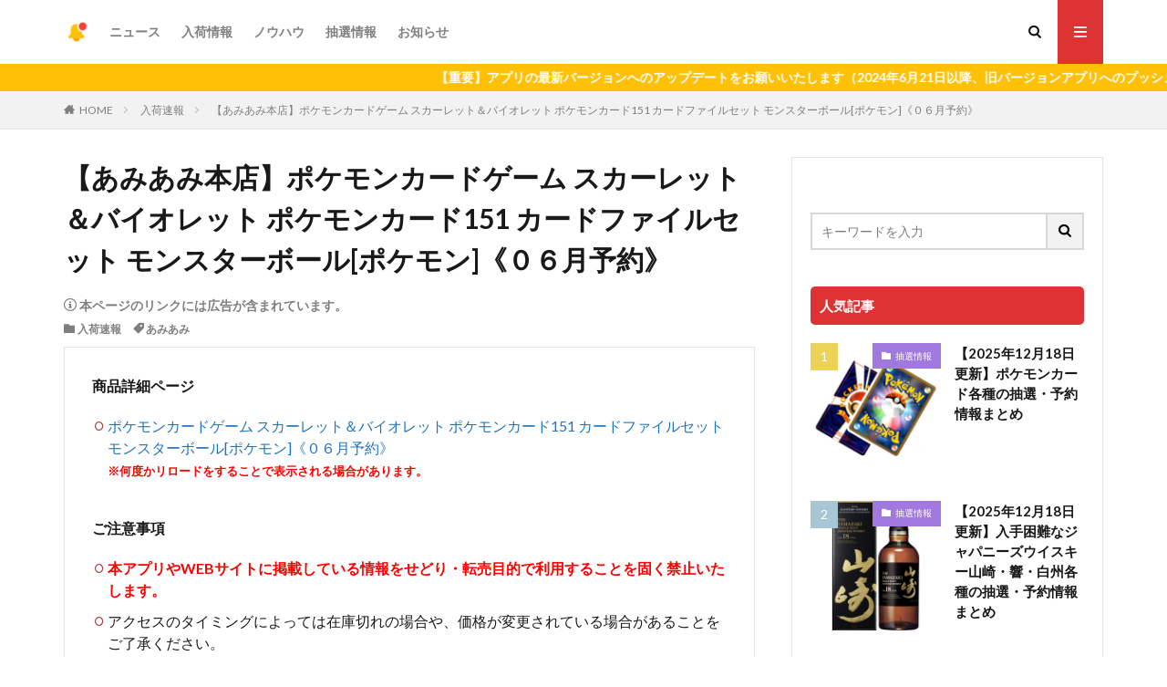

--- FILE ---
content_type: text/html; charset=utf-8
request_url: https://www.google.com/recaptcha/api2/anchor?ar=1&k=6LeIWN0iAAAAAMfQggJsD8pqScBpXNHQZXMuAF3M&co=aHR0cHM6Ly9ueXVrYS1ub3cuY29tOjQ0Mw..&hl=ja&v=7gg7H51Q-naNfhmCP3_R47ho&size=invisible&anchor-ms=20000&execute-ms=30000&cb=bo4dhiismar2
body_size: 48501
content:
<!DOCTYPE HTML><html dir="ltr" lang="ja"><head><meta http-equiv="Content-Type" content="text/html; charset=UTF-8">
<meta http-equiv="X-UA-Compatible" content="IE=edge">
<title>reCAPTCHA</title>
<style type="text/css">
/* cyrillic-ext */
@font-face {
  font-family: 'Roboto';
  font-style: normal;
  font-weight: 400;
  font-stretch: 100%;
  src: url(//fonts.gstatic.com/s/roboto/v48/KFO7CnqEu92Fr1ME7kSn66aGLdTylUAMa3GUBHMdazTgWw.woff2) format('woff2');
  unicode-range: U+0460-052F, U+1C80-1C8A, U+20B4, U+2DE0-2DFF, U+A640-A69F, U+FE2E-FE2F;
}
/* cyrillic */
@font-face {
  font-family: 'Roboto';
  font-style: normal;
  font-weight: 400;
  font-stretch: 100%;
  src: url(//fonts.gstatic.com/s/roboto/v48/KFO7CnqEu92Fr1ME7kSn66aGLdTylUAMa3iUBHMdazTgWw.woff2) format('woff2');
  unicode-range: U+0301, U+0400-045F, U+0490-0491, U+04B0-04B1, U+2116;
}
/* greek-ext */
@font-face {
  font-family: 'Roboto';
  font-style: normal;
  font-weight: 400;
  font-stretch: 100%;
  src: url(//fonts.gstatic.com/s/roboto/v48/KFO7CnqEu92Fr1ME7kSn66aGLdTylUAMa3CUBHMdazTgWw.woff2) format('woff2');
  unicode-range: U+1F00-1FFF;
}
/* greek */
@font-face {
  font-family: 'Roboto';
  font-style: normal;
  font-weight: 400;
  font-stretch: 100%;
  src: url(//fonts.gstatic.com/s/roboto/v48/KFO7CnqEu92Fr1ME7kSn66aGLdTylUAMa3-UBHMdazTgWw.woff2) format('woff2');
  unicode-range: U+0370-0377, U+037A-037F, U+0384-038A, U+038C, U+038E-03A1, U+03A3-03FF;
}
/* math */
@font-face {
  font-family: 'Roboto';
  font-style: normal;
  font-weight: 400;
  font-stretch: 100%;
  src: url(//fonts.gstatic.com/s/roboto/v48/KFO7CnqEu92Fr1ME7kSn66aGLdTylUAMawCUBHMdazTgWw.woff2) format('woff2');
  unicode-range: U+0302-0303, U+0305, U+0307-0308, U+0310, U+0312, U+0315, U+031A, U+0326-0327, U+032C, U+032F-0330, U+0332-0333, U+0338, U+033A, U+0346, U+034D, U+0391-03A1, U+03A3-03A9, U+03B1-03C9, U+03D1, U+03D5-03D6, U+03F0-03F1, U+03F4-03F5, U+2016-2017, U+2034-2038, U+203C, U+2040, U+2043, U+2047, U+2050, U+2057, U+205F, U+2070-2071, U+2074-208E, U+2090-209C, U+20D0-20DC, U+20E1, U+20E5-20EF, U+2100-2112, U+2114-2115, U+2117-2121, U+2123-214F, U+2190, U+2192, U+2194-21AE, U+21B0-21E5, U+21F1-21F2, U+21F4-2211, U+2213-2214, U+2216-22FF, U+2308-230B, U+2310, U+2319, U+231C-2321, U+2336-237A, U+237C, U+2395, U+239B-23B7, U+23D0, U+23DC-23E1, U+2474-2475, U+25AF, U+25B3, U+25B7, U+25BD, U+25C1, U+25CA, U+25CC, U+25FB, U+266D-266F, U+27C0-27FF, U+2900-2AFF, U+2B0E-2B11, U+2B30-2B4C, U+2BFE, U+3030, U+FF5B, U+FF5D, U+1D400-1D7FF, U+1EE00-1EEFF;
}
/* symbols */
@font-face {
  font-family: 'Roboto';
  font-style: normal;
  font-weight: 400;
  font-stretch: 100%;
  src: url(//fonts.gstatic.com/s/roboto/v48/KFO7CnqEu92Fr1ME7kSn66aGLdTylUAMaxKUBHMdazTgWw.woff2) format('woff2');
  unicode-range: U+0001-000C, U+000E-001F, U+007F-009F, U+20DD-20E0, U+20E2-20E4, U+2150-218F, U+2190, U+2192, U+2194-2199, U+21AF, U+21E6-21F0, U+21F3, U+2218-2219, U+2299, U+22C4-22C6, U+2300-243F, U+2440-244A, U+2460-24FF, U+25A0-27BF, U+2800-28FF, U+2921-2922, U+2981, U+29BF, U+29EB, U+2B00-2BFF, U+4DC0-4DFF, U+FFF9-FFFB, U+10140-1018E, U+10190-1019C, U+101A0, U+101D0-101FD, U+102E0-102FB, U+10E60-10E7E, U+1D2C0-1D2D3, U+1D2E0-1D37F, U+1F000-1F0FF, U+1F100-1F1AD, U+1F1E6-1F1FF, U+1F30D-1F30F, U+1F315, U+1F31C, U+1F31E, U+1F320-1F32C, U+1F336, U+1F378, U+1F37D, U+1F382, U+1F393-1F39F, U+1F3A7-1F3A8, U+1F3AC-1F3AF, U+1F3C2, U+1F3C4-1F3C6, U+1F3CA-1F3CE, U+1F3D4-1F3E0, U+1F3ED, U+1F3F1-1F3F3, U+1F3F5-1F3F7, U+1F408, U+1F415, U+1F41F, U+1F426, U+1F43F, U+1F441-1F442, U+1F444, U+1F446-1F449, U+1F44C-1F44E, U+1F453, U+1F46A, U+1F47D, U+1F4A3, U+1F4B0, U+1F4B3, U+1F4B9, U+1F4BB, U+1F4BF, U+1F4C8-1F4CB, U+1F4D6, U+1F4DA, U+1F4DF, U+1F4E3-1F4E6, U+1F4EA-1F4ED, U+1F4F7, U+1F4F9-1F4FB, U+1F4FD-1F4FE, U+1F503, U+1F507-1F50B, U+1F50D, U+1F512-1F513, U+1F53E-1F54A, U+1F54F-1F5FA, U+1F610, U+1F650-1F67F, U+1F687, U+1F68D, U+1F691, U+1F694, U+1F698, U+1F6AD, U+1F6B2, U+1F6B9-1F6BA, U+1F6BC, U+1F6C6-1F6CF, U+1F6D3-1F6D7, U+1F6E0-1F6EA, U+1F6F0-1F6F3, U+1F6F7-1F6FC, U+1F700-1F7FF, U+1F800-1F80B, U+1F810-1F847, U+1F850-1F859, U+1F860-1F887, U+1F890-1F8AD, U+1F8B0-1F8BB, U+1F8C0-1F8C1, U+1F900-1F90B, U+1F93B, U+1F946, U+1F984, U+1F996, U+1F9E9, U+1FA00-1FA6F, U+1FA70-1FA7C, U+1FA80-1FA89, U+1FA8F-1FAC6, U+1FACE-1FADC, U+1FADF-1FAE9, U+1FAF0-1FAF8, U+1FB00-1FBFF;
}
/* vietnamese */
@font-face {
  font-family: 'Roboto';
  font-style: normal;
  font-weight: 400;
  font-stretch: 100%;
  src: url(//fonts.gstatic.com/s/roboto/v48/KFO7CnqEu92Fr1ME7kSn66aGLdTylUAMa3OUBHMdazTgWw.woff2) format('woff2');
  unicode-range: U+0102-0103, U+0110-0111, U+0128-0129, U+0168-0169, U+01A0-01A1, U+01AF-01B0, U+0300-0301, U+0303-0304, U+0308-0309, U+0323, U+0329, U+1EA0-1EF9, U+20AB;
}
/* latin-ext */
@font-face {
  font-family: 'Roboto';
  font-style: normal;
  font-weight: 400;
  font-stretch: 100%;
  src: url(//fonts.gstatic.com/s/roboto/v48/KFO7CnqEu92Fr1ME7kSn66aGLdTylUAMa3KUBHMdazTgWw.woff2) format('woff2');
  unicode-range: U+0100-02BA, U+02BD-02C5, U+02C7-02CC, U+02CE-02D7, U+02DD-02FF, U+0304, U+0308, U+0329, U+1D00-1DBF, U+1E00-1E9F, U+1EF2-1EFF, U+2020, U+20A0-20AB, U+20AD-20C0, U+2113, U+2C60-2C7F, U+A720-A7FF;
}
/* latin */
@font-face {
  font-family: 'Roboto';
  font-style: normal;
  font-weight: 400;
  font-stretch: 100%;
  src: url(//fonts.gstatic.com/s/roboto/v48/KFO7CnqEu92Fr1ME7kSn66aGLdTylUAMa3yUBHMdazQ.woff2) format('woff2');
  unicode-range: U+0000-00FF, U+0131, U+0152-0153, U+02BB-02BC, U+02C6, U+02DA, U+02DC, U+0304, U+0308, U+0329, U+2000-206F, U+20AC, U+2122, U+2191, U+2193, U+2212, U+2215, U+FEFF, U+FFFD;
}
/* cyrillic-ext */
@font-face {
  font-family: 'Roboto';
  font-style: normal;
  font-weight: 500;
  font-stretch: 100%;
  src: url(//fonts.gstatic.com/s/roboto/v48/KFO7CnqEu92Fr1ME7kSn66aGLdTylUAMa3GUBHMdazTgWw.woff2) format('woff2');
  unicode-range: U+0460-052F, U+1C80-1C8A, U+20B4, U+2DE0-2DFF, U+A640-A69F, U+FE2E-FE2F;
}
/* cyrillic */
@font-face {
  font-family: 'Roboto';
  font-style: normal;
  font-weight: 500;
  font-stretch: 100%;
  src: url(//fonts.gstatic.com/s/roboto/v48/KFO7CnqEu92Fr1ME7kSn66aGLdTylUAMa3iUBHMdazTgWw.woff2) format('woff2');
  unicode-range: U+0301, U+0400-045F, U+0490-0491, U+04B0-04B1, U+2116;
}
/* greek-ext */
@font-face {
  font-family: 'Roboto';
  font-style: normal;
  font-weight: 500;
  font-stretch: 100%;
  src: url(//fonts.gstatic.com/s/roboto/v48/KFO7CnqEu92Fr1ME7kSn66aGLdTylUAMa3CUBHMdazTgWw.woff2) format('woff2');
  unicode-range: U+1F00-1FFF;
}
/* greek */
@font-face {
  font-family: 'Roboto';
  font-style: normal;
  font-weight: 500;
  font-stretch: 100%;
  src: url(//fonts.gstatic.com/s/roboto/v48/KFO7CnqEu92Fr1ME7kSn66aGLdTylUAMa3-UBHMdazTgWw.woff2) format('woff2');
  unicode-range: U+0370-0377, U+037A-037F, U+0384-038A, U+038C, U+038E-03A1, U+03A3-03FF;
}
/* math */
@font-face {
  font-family: 'Roboto';
  font-style: normal;
  font-weight: 500;
  font-stretch: 100%;
  src: url(//fonts.gstatic.com/s/roboto/v48/KFO7CnqEu92Fr1ME7kSn66aGLdTylUAMawCUBHMdazTgWw.woff2) format('woff2');
  unicode-range: U+0302-0303, U+0305, U+0307-0308, U+0310, U+0312, U+0315, U+031A, U+0326-0327, U+032C, U+032F-0330, U+0332-0333, U+0338, U+033A, U+0346, U+034D, U+0391-03A1, U+03A3-03A9, U+03B1-03C9, U+03D1, U+03D5-03D6, U+03F0-03F1, U+03F4-03F5, U+2016-2017, U+2034-2038, U+203C, U+2040, U+2043, U+2047, U+2050, U+2057, U+205F, U+2070-2071, U+2074-208E, U+2090-209C, U+20D0-20DC, U+20E1, U+20E5-20EF, U+2100-2112, U+2114-2115, U+2117-2121, U+2123-214F, U+2190, U+2192, U+2194-21AE, U+21B0-21E5, U+21F1-21F2, U+21F4-2211, U+2213-2214, U+2216-22FF, U+2308-230B, U+2310, U+2319, U+231C-2321, U+2336-237A, U+237C, U+2395, U+239B-23B7, U+23D0, U+23DC-23E1, U+2474-2475, U+25AF, U+25B3, U+25B7, U+25BD, U+25C1, U+25CA, U+25CC, U+25FB, U+266D-266F, U+27C0-27FF, U+2900-2AFF, U+2B0E-2B11, U+2B30-2B4C, U+2BFE, U+3030, U+FF5B, U+FF5D, U+1D400-1D7FF, U+1EE00-1EEFF;
}
/* symbols */
@font-face {
  font-family: 'Roboto';
  font-style: normal;
  font-weight: 500;
  font-stretch: 100%;
  src: url(//fonts.gstatic.com/s/roboto/v48/KFO7CnqEu92Fr1ME7kSn66aGLdTylUAMaxKUBHMdazTgWw.woff2) format('woff2');
  unicode-range: U+0001-000C, U+000E-001F, U+007F-009F, U+20DD-20E0, U+20E2-20E4, U+2150-218F, U+2190, U+2192, U+2194-2199, U+21AF, U+21E6-21F0, U+21F3, U+2218-2219, U+2299, U+22C4-22C6, U+2300-243F, U+2440-244A, U+2460-24FF, U+25A0-27BF, U+2800-28FF, U+2921-2922, U+2981, U+29BF, U+29EB, U+2B00-2BFF, U+4DC0-4DFF, U+FFF9-FFFB, U+10140-1018E, U+10190-1019C, U+101A0, U+101D0-101FD, U+102E0-102FB, U+10E60-10E7E, U+1D2C0-1D2D3, U+1D2E0-1D37F, U+1F000-1F0FF, U+1F100-1F1AD, U+1F1E6-1F1FF, U+1F30D-1F30F, U+1F315, U+1F31C, U+1F31E, U+1F320-1F32C, U+1F336, U+1F378, U+1F37D, U+1F382, U+1F393-1F39F, U+1F3A7-1F3A8, U+1F3AC-1F3AF, U+1F3C2, U+1F3C4-1F3C6, U+1F3CA-1F3CE, U+1F3D4-1F3E0, U+1F3ED, U+1F3F1-1F3F3, U+1F3F5-1F3F7, U+1F408, U+1F415, U+1F41F, U+1F426, U+1F43F, U+1F441-1F442, U+1F444, U+1F446-1F449, U+1F44C-1F44E, U+1F453, U+1F46A, U+1F47D, U+1F4A3, U+1F4B0, U+1F4B3, U+1F4B9, U+1F4BB, U+1F4BF, U+1F4C8-1F4CB, U+1F4D6, U+1F4DA, U+1F4DF, U+1F4E3-1F4E6, U+1F4EA-1F4ED, U+1F4F7, U+1F4F9-1F4FB, U+1F4FD-1F4FE, U+1F503, U+1F507-1F50B, U+1F50D, U+1F512-1F513, U+1F53E-1F54A, U+1F54F-1F5FA, U+1F610, U+1F650-1F67F, U+1F687, U+1F68D, U+1F691, U+1F694, U+1F698, U+1F6AD, U+1F6B2, U+1F6B9-1F6BA, U+1F6BC, U+1F6C6-1F6CF, U+1F6D3-1F6D7, U+1F6E0-1F6EA, U+1F6F0-1F6F3, U+1F6F7-1F6FC, U+1F700-1F7FF, U+1F800-1F80B, U+1F810-1F847, U+1F850-1F859, U+1F860-1F887, U+1F890-1F8AD, U+1F8B0-1F8BB, U+1F8C0-1F8C1, U+1F900-1F90B, U+1F93B, U+1F946, U+1F984, U+1F996, U+1F9E9, U+1FA00-1FA6F, U+1FA70-1FA7C, U+1FA80-1FA89, U+1FA8F-1FAC6, U+1FACE-1FADC, U+1FADF-1FAE9, U+1FAF0-1FAF8, U+1FB00-1FBFF;
}
/* vietnamese */
@font-face {
  font-family: 'Roboto';
  font-style: normal;
  font-weight: 500;
  font-stretch: 100%;
  src: url(//fonts.gstatic.com/s/roboto/v48/KFO7CnqEu92Fr1ME7kSn66aGLdTylUAMa3OUBHMdazTgWw.woff2) format('woff2');
  unicode-range: U+0102-0103, U+0110-0111, U+0128-0129, U+0168-0169, U+01A0-01A1, U+01AF-01B0, U+0300-0301, U+0303-0304, U+0308-0309, U+0323, U+0329, U+1EA0-1EF9, U+20AB;
}
/* latin-ext */
@font-face {
  font-family: 'Roboto';
  font-style: normal;
  font-weight: 500;
  font-stretch: 100%;
  src: url(//fonts.gstatic.com/s/roboto/v48/KFO7CnqEu92Fr1ME7kSn66aGLdTylUAMa3KUBHMdazTgWw.woff2) format('woff2');
  unicode-range: U+0100-02BA, U+02BD-02C5, U+02C7-02CC, U+02CE-02D7, U+02DD-02FF, U+0304, U+0308, U+0329, U+1D00-1DBF, U+1E00-1E9F, U+1EF2-1EFF, U+2020, U+20A0-20AB, U+20AD-20C0, U+2113, U+2C60-2C7F, U+A720-A7FF;
}
/* latin */
@font-face {
  font-family: 'Roboto';
  font-style: normal;
  font-weight: 500;
  font-stretch: 100%;
  src: url(//fonts.gstatic.com/s/roboto/v48/KFO7CnqEu92Fr1ME7kSn66aGLdTylUAMa3yUBHMdazQ.woff2) format('woff2');
  unicode-range: U+0000-00FF, U+0131, U+0152-0153, U+02BB-02BC, U+02C6, U+02DA, U+02DC, U+0304, U+0308, U+0329, U+2000-206F, U+20AC, U+2122, U+2191, U+2193, U+2212, U+2215, U+FEFF, U+FFFD;
}
/* cyrillic-ext */
@font-face {
  font-family: 'Roboto';
  font-style: normal;
  font-weight: 900;
  font-stretch: 100%;
  src: url(//fonts.gstatic.com/s/roboto/v48/KFO7CnqEu92Fr1ME7kSn66aGLdTylUAMa3GUBHMdazTgWw.woff2) format('woff2');
  unicode-range: U+0460-052F, U+1C80-1C8A, U+20B4, U+2DE0-2DFF, U+A640-A69F, U+FE2E-FE2F;
}
/* cyrillic */
@font-face {
  font-family: 'Roboto';
  font-style: normal;
  font-weight: 900;
  font-stretch: 100%;
  src: url(//fonts.gstatic.com/s/roboto/v48/KFO7CnqEu92Fr1ME7kSn66aGLdTylUAMa3iUBHMdazTgWw.woff2) format('woff2');
  unicode-range: U+0301, U+0400-045F, U+0490-0491, U+04B0-04B1, U+2116;
}
/* greek-ext */
@font-face {
  font-family: 'Roboto';
  font-style: normal;
  font-weight: 900;
  font-stretch: 100%;
  src: url(//fonts.gstatic.com/s/roboto/v48/KFO7CnqEu92Fr1ME7kSn66aGLdTylUAMa3CUBHMdazTgWw.woff2) format('woff2');
  unicode-range: U+1F00-1FFF;
}
/* greek */
@font-face {
  font-family: 'Roboto';
  font-style: normal;
  font-weight: 900;
  font-stretch: 100%;
  src: url(//fonts.gstatic.com/s/roboto/v48/KFO7CnqEu92Fr1ME7kSn66aGLdTylUAMa3-UBHMdazTgWw.woff2) format('woff2');
  unicode-range: U+0370-0377, U+037A-037F, U+0384-038A, U+038C, U+038E-03A1, U+03A3-03FF;
}
/* math */
@font-face {
  font-family: 'Roboto';
  font-style: normal;
  font-weight: 900;
  font-stretch: 100%;
  src: url(//fonts.gstatic.com/s/roboto/v48/KFO7CnqEu92Fr1ME7kSn66aGLdTylUAMawCUBHMdazTgWw.woff2) format('woff2');
  unicode-range: U+0302-0303, U+0305, U+0307-0308, U+0310, U+0312, U+0315, U+031A, U+0326-0327, U+032C, U+032F-0330, U+0332-0333, U+0338, U+033A, U+0346, U+034D, U+0391-03A1, U+03A3-03A9, U+03B1-03C9, U+03D1, U+03D5-03D6, U+03F0-03F1, U+03F4-03F5, U+2016-2017, U+2034-2038, U+203C, U+2040, U+2043, U+2047, U+2050, U+2057, U+205F, U+2070-2071, U+2074-208E, U+2090-209C, U+20D0-20DC, U+20E1, U+20E5-20EF, U+2100-2112, U+2114-2115, U+2117-2121, U+2123-214F, U+2190, U+2192, U+2194-21AE, U+21B0-21E5, U+21F1-21F2, U+21F4-2211, U+2213-2214, U+2216-22FF, U+2308-230B, U+2310, U+2319, U+231C-2321, U+2336-237A, U+237C, U+2395, U+239B-23B7, U+23D0, U+23DC-23E1, U+2474-2475, U+25AF, U+25B3, U+25B7, U+25BD, U+25C1, U+25CA, U+25CC, U+25FB, U+266D-266F, U+27C0-27FF, U+2900-2AFF, U+2B0E-2B11, U+2B30-2B4C, U+2BFE, U+3030, U+FF5B, U+FF5D, U+1D400-1D7FF, U+1EE00-1EEFF;
}
/* symbols */
@font-face {
  font-family: 'Roboto';
  font-style: normal;
  font-weight: 900;
  font-stretch: 100%;
  src: url(//fonts.gstatic.com/s/roboto/v48/KFO7CnqEu92Fr1ME7kSn66aGLdTylUAMaxKUBHMdazTgWw.woff2) format('woff2');
  unicode-range: U+0001-000C, U+000E-001F, U+007F-009F, U+20DD-20E0, U+20E2-20E4, U+2150-218F, U+2190, U+2192, U+2194-2199, U+21AF, U+21E6-21F0, U+21F3, U+2218-2219, U+2299, U+22C4-22C6, U+2300-243F, U+2440-244A, U+2460-24FF, U+25A0-27BF, U+2800-28FF, U+2921-2922, U+2981, U+29BF, U+29EB, U+2B00-2BFF, U+4DC0-4DFF, U+FFF9-FFFB, U+10140-1018E, U+10190-1019C, U+101A0, U+101D0-101FD, U+102E0-102FB, U+10E60-10E7E, U+1D2C0-1D2D3, U+1D2E0-1D37F, U+1F000-1F0FF, U+1F100-1F1AD, U+1F1E6-1F1FF, U+1F30D-1F30F, U+1F315, U+1F31C, U+1F31E, U+1F320-1F32C, U+1F336, U+1F378, U+1F37D, U+1F382, U+1F393-1F39F, U+1F3A7-1F3A8, U+1F3AC-1F3AF, U+1F3C2, U+1F3C4-1F3C6, U+1F3CA-1F3CE, U+1F3D4-1F3E0, U+1F3ED, U+1F3F1-1F3F3, U+1F3F5-1F3F7, U+1F408, U+1F415, U+1F41F, U+1F426, U+1F43F, U+1F441-1F442, U+1F444, U+1F446-1F449, U+1F44C-1F44E, U+1F453, U+1F46A, U+1F47D, U+1F4A3, U+1F4B0, U+1F4B3, U+1F4B9, U+1F4BB, U+1F4BF, U+1F4C8-1F4CB, U+1F4D6, U+1F4DA, U+1F4DF, U+1F4E3-1F4E6, U+1F4EA-1F4ED, U+1F4F7, U+1F4F9-1F4FB, U+1F4FD-1F4FE, U+1F503, U+1F507-1F50B, U+1F50D, U+1F512-1F513, U+1F53E-1F54A, U+1F54F-1F5FA, U+1F610, U+1F650-1F67F, U+1F687, U+1F68D, U+1F691, U+1F694, U+1F698, U+1F6AD, U+1F6B2, U+1F6B9-1F6BA, U+1F6BC, U+1F6C6-1F6CF, U+1F6D3-1F6D7, U+1F6E0-1F6EA, U+1F6F0-1F6F3, U+1F6F7-1F6FC, U+1F700-1F7FF, U+1F800-1F80B, U+1F810-1F847, U+1F850-1F859, U+1F860-1F887, U+1F890-1F8AD, U+1F8B0-1F8BB, U+1F8C0-1F8C1, U+1F900-1F90B, U+1F93B, U+1F946, U+1F984, U+1F996, U+1F9E9, U+1FA00-1FA6F, U+1FA70-1FA7C, U+1FA80-1FA89, U+1FA8F-1FAC6, U+1FACE-1FADC, U+1FADF-1FAE9, U+1FAF0-1FAF8, U+1FB00-1FBFF;
}
/* vietnamese */
@font-face {
  font-family: 'Roboto';
  font-style: normal;
  font-weight: 900;
  font-stretch: 100%;
  src: url(//fonts.gstatic.com/s/roboto/v48/KFO7CnqEu92Fr1ME7kSn66aGLdTylUAMa3OUBHMdazTgWw.woff2) format('woff2');
  unicode-range: U+0102-0103, U+0110-0111, U+0128-0129, U+0168-0169, U+01A0-01A1, U+01AF-01B0, U+0300-0301, U+0303-0304, U+0308-0309, U+0323, U+0329, U+1EA0-1EF9, U+20AB;
}
/* latin-ext */
@font-face {
  font-family: 'Roboto';
  font-style: normal;
  font-weight: 900;
  font-stretch: 100%;
  src: url(//fonts.gstatic.com/s/roboto/v48/KFO7CnqEu92Fr1ME7kSn66aGLdTylUAMa3KUBHMdazTgWw.woff2) format('woff2');
  unicode-range: U+0100-02BA, U+02BD-02C5, U+02C7-02CC, U+02CE-02D7, U+02DD-02FF, U+0304, U+0308, U+0329, U+1D00-1DBF, U+1E00-1E9F, U+1EF2-1EFF, U+2020, U+20A0-20AB, U+20AD-20C0, U+2113, U+2C60-2C7F, U+A720-A7FF;
}
/* latin */
@font-face {
  font-family: 'Roboto';
  font-style: normal;
  font-weight: 900;
  font-stretch: 100%;
  src: url(//fonts.gstatic.com/s/roboto/v48/KFO7CnqEu92Fr1ME7kSn66aGLdTylUAMa3yUBHMdazQ.woff2) format('woff2');
  unicode-range: U+0000-00FF, U+0131, U+0152-0153, U+02BB-02BC, U+02C6, U+02DA, U+02DC, U+0304, U+0308, U+0329, U+2000-206F, U+20AC, U+2122, U+2191, U+2193, U+2212, U+2215, U+FEFF, U+FFFD;
}

</style>
<link rel="stylesheet" type="text/css" href="https://www.gstatic.com/recaptcha/releases/7gg7H51Q-naNfhmCP3_R47ho/styles__ltr.css">
<script nonce="QrGkLMicmU9aKrGBW_WIPw" type="text/javascript">window['__recaptcha_api'] = 'https://www.google.com/recaptcha/api2/';</script>
<script type="text/javascript" src="https://www.gstatic.com/recaptcha/releases/7gg7H51Q-naNfhmCP3_R47ho/recaptcha__ja.js" nonce="QrGkLMicmU9aKrGBW_WIPw">
      
    </script></head>
<body><div id="rc-anchor-alert" class="rc-anchor-alert"></div>
<input type="hidden" id="recaptcha-token" value="[base64]">
<script type="text/javascript" nonce="QrGkLMicmU9aKrGBW_WIPw">
      recaptcha.anchor.Main.init("[\x22ainput\x22,[\x22bgdata\x22,\x22\x22,\[base64]/[base64]/bmV3IFpbdF0obVswXSk6Sz09Mj9uZXcgWlt0XShtWzBdLG1bMV0pOks9PTM/bmV3IFpbdF0obVswXSxtWzFdLG1bMl0pOks9PTQ/[base64]/[base64]/[base64]/[base64]/[base64]/[base64]/[base64]/[base64]/[base64]/[base64]/[base64]/[base64]/[base64]/[base64]\\u003d\\u003d\x22,\[base64]\\u003d\x22,\x22w5R7w5fDqcKPwpMBXh3CocKBwow5wpRSwq/Cv8KIw5rDik9jazBTw5hFG0wVRCPDnMKgwqt4b0NWc2obwr3CnGjDqXzDlgzCjD/[base64]/Z8OJw6E+wo4/MirDnkUsw41cE0HDgMOCwphcTMKGwosDQ290woZ1w7kYVcOMSTrDnE8fQsOTJCErcMKAwpcuw4HDosOycTTDuyjCggjCn8OJPx/CpMOaw6fDpF/[base64]/DlU/CmhIswrMzSA/DvsKvHT/DnsKxEjHCicOQcMKwDgjDkMKAw4/CmXcVN8Ogw6jCjgstw7lxwrjDlC8dwoAEURlofcODwoNDw5Adw40rA2d7w78+wqFoVGg/F8O0w6TDoWBew4lKRwgcVmXDvMKjw4p+e8OTE8OfMcORHcK8wrHChxctw4nCkcKdJMKDw6FuIMOjXz5CEENAwo50wrJmOsO7J3rDtRwFD8O1wq/DmcK1w7I/DyPDo8OvQ2h3N8KowrbCmsK3w4rDosOWwpXDscO/w5HChV5Of8KpwpkMQTwFw5rDtB7DrcOWw63DosOrb8OwwrzCvMKEwqvCjQ5fwqk3f8OewpNmwqJ4w4jDrMOxL0vCkVrCuxBIwpQGEcORwpvDn8KuY8Orw63CkMKAw75COjXDgMK2wpXCqMOdW2HDuFNNwqLDviMqw4XCln/[base64]/DtsObw5xDwp5ywqvCvSgiWcKdU007woTCvsOjwr51w693w5/Cuh0gTcKHJsKCDX4LJUpeGF4EWyXCgT7CpjHCpsKtwoEAwrfDrsOTZnY1eS13woZwJMO5wpTDhMOKw7xoS8K8w4AYKcOhwq44WMOFYXTCmsKjWS/[base64]/[base64]/Dn8ONWMOXw5PCmMOOTcOdw53CsMKcwqbDs25LHMO8wq/CpsKVw4gjF2ddbsOMw4vDkxttw6Ffw5XDnnBUwq3DtWPCnsKIw5nDn8Otwo3Cv8K7UcO1JcKResOKw5BDwrdFw4hMw5/CvMOxw6sCV8KGTU3CvQzCrzfDn8K1wqLCjXbClMKucxhQdAvCrBnDtMOePcKpaXPCs8KWFVIAeMOoWXPChsKVDMO3w4VPRWI1w4bDg8KEwpXDhy0pwqrDpsKxNcKXGMOIdRHDg0BLcTXDhkbCjgvDtjw8wohHB8ONw4FqB8OmfcKWL8OawoJmDR/Dk8KAw4Z+KsO/wqlmwqvCkD1fw6DDjw5ocVlZJz/[base64]/[base64]/CicOGwoUow6LDpXcGw6YuwqnCvEZewpzCpmNawoXDs8KTEhElHMKNw4VONRfDj1DDnMKLwpE+wpbDvHfDmsKMwporWgEFwrcew7vCmcKVZ8KiwobDhMK5w7Ymw7bCnsOAwrsyCcKnwrYhw5fCjlI3H1oDw6/DiyU+w6zCjcKRFsOlwqhrC8OSfMOAwpNRwr3DvsK8wrfDigHDkiDDrCTDrDnCmsOcCUfDv8Odw4A1a0zDpm/[base64]/CisOOTEjCrR3DknguFsOyw6vCo8O7w5JRw4w5w49XG8OLDcKrEsKew5IyYsKzwrApHT/CnMKjUsKdwpPCt8OidsORfwHDqANvw65wCibClCAteMOYwqLDoEDDozBgNsOsW2XCiQ/CmMOqTsOlwqjDh3EdEMO2ZsK8wqISw4fDn3XDpgAmw6zDocKdDsOkHMKxw69nw4NBe8OZGDArw5ElBjvDhsKpw6dREcOuw43Dgk5bNMOswrLDusOew5LDr3onfMKRIsKtwq02H08Ow5MBwqHDvMKpwq9GZCLChhzClsKGw4lWwrNdwr/Dsj9WH8OWRxVvwpvDslfDpsO5w6ZgwqHCqMOACW19XMOuwq3DuMKXPcO7w5lLw4Eow4VhJsOswqvCosOPw5HDmMOAwq8sBsOzCDvCgSZZw6Izw6hpWMOdDDUmPg7DqcOKelt/[base64]/DgHM5FcKUP8OTDk7DqkzDlMKqw7hzwq0uWSrCksKYwpc/BkHDuwrDtkskI8O5w6LChgxnw6jDmsOsNkVqw7bCjMK/FmPCvn9Ww6RkU8ORasKzw4zChXjCtcK/w7nCrsKdwrAveMOwwqHDq0s+w63CkMOBXgvDgA8PNH/[base64]/[base64]/Cs1Q9wq7ChcK6wqfCggh/XBpvSj7CncOmHCQ+w5tnecOWwptlTsOycsKRw7LDhQnDgcOjw53ClgNxwr/DhwnCpsK6ZcKxw6rCig5Fw7RtAcOOwpFJA1DCnkhCdMO4wr7DnsOpw7/Cjilfwr0kDRHDggvCnFLDpcO3YyMRw4TDjcOmw4/[base64]/w6FTAgwdw5nCr2vDlBUgb8KKNg7CisOZaWBGGBrDr8KPwr/DjhEgVcK5w5/DrTQNAEvDhVXDqXE/w4w0IMKAworCjsK/J3wOw4zCoHvChhlCw4x8w7LCuzsLQj5Bw6HCpMKAd8KyImjDkGfDssK1wo3Dk39GScKbTnLDlx/CmsOwwqh4cDHCsMKASBkDCTvDmcOFwqFEw43DjcK+w4/CssOswoHCvyzCnHQSJXwPw5rDtcOgFxXDq8Opwq1Bw4jDgsKUwp7CvcOEw47CkcORw7PCq8KBHsO4fcKVwrHDnFt6w6vDhSBvJsKOLTkeO8OCw61qw4xUw4fDtMOmM2REw6wJcMOhw69+w7LCtjTCoXjCkCNgwqbCh1Juw4heLmzDrVLDucKhMcOuaQsEccK/esOdGG3DtEzCjMOUc1DDscKYw7vCiXhUAsO4esO+wrEAecOWwq3CtRMpw5vCucOOOGDDtBPCucKVw5DDkADDrXIiUsKPByDDjiLDqsOXw5o0XsKGaDsZScK9w53CpC3DucOBI8OUw7DDq8K4woUgf2/[base64]/w7g/U8KMFlRTwpNTwp/CvMOAZg59LMOIw63CusOGwq/Dn018FcO3PcKBXV00VmHCtlkWw6rCtMOiwrrCgMKHw73DlcKrwqAQwpDDtyQVwqM6DBdIWsO9wpXDmiHCnxXCryp6w5/[base64]/[base64]/[base64]/[base64]/CkMKwTldCworCp0k+HMKFeB4+Gyd+McOWwqTDvcKIeMKew4HDjQTCmQHCoS0lw6zCsD/DphrDp8OeeHkkwq7DlgHDlj3Dq8K/dzcrWsKqw65bDyzDl8Oqw7jCtsKJbcOJwoEwbClkUQTCignCsMOdE8K9X2HCvGxwbsKlwottw7RfwqzCuMOPwrnCqMKHJcO4XxPDn8OmwpvCq39FwoQsVMKDw6VLGsORMEnDuH7CrTAKN8KIKl7DtMK/w6nCqjHCr3nCgMKrSzJ3wojCoH/CtnzCii5WM8KLQcOXHm/DucKawoLCusKhRyDCtEcVA8ODO8OLwqpMwq/ChsOmLsOgw4jCrTLDoSPCqmdSScKOaAo0w7fCqgIYccOrw6XCkELCo38LwotfwosFJXfCnlDDn0fDnjPDtm3CkibCtsOcw5EIw6BGw4bClVpKwr8Fw6XCt3zDusKOw5DDlsOke8OzwrlBAx50woTCqMOYw5wuw43CscKUOnTDoBfDjUPChcO+b8KZw4hww75/wr50w6Bbw4QJw7PCo8KvcMKnwrzDp8OnesKeUcO4N8OHK8Kkw4bDlnBJw5M4w5kRw4XDonDDuV/CsRPDiC3DsjbCnnAsZEATwrDCohXCjsOyEW1BFDzCssK9fDrCtiDDli/Ck8Ktw6bDjMKfFknDgjwOwo0ew6tUwo1hwr9QbsKBFUFHJlTCusKIw4JVw7gMIsOnwqpNw7jDj3/CmcKlKsKKw6/Cp8OpC8KGwojDocOUfMO8NcKqw57CjsKcwpYewodJwp3Cpytgw4/CiArDrsKkwqNWw5PCjcO9U3HCkcKxFhbCmivCpMKVNRXCpcOFw67DmnQewo13w7V4M8KwDVtwUSgbwqlYwr3DsiccQcOTTcKyScO1wrXCssOEFSPCu8OTc8K2P8KHwrgdw4dZwq7CuMOXw5p9wqDCncK7wostwpLDrWrCtBMowoMowql7w7DCnRBxGMKdw6/Dp8K1RHgJHcOQw4tUwoPColU5w6fDg8Oyw7zDh8KswqbDvMOoHcKhw7hVw4UVwqJFwq7DvjcNw4fCvS/DmHXDlCl8UMOawq9jw58oD8OeworDo8KbUW3CgyAyeg3CvMOEK8OjwpnDjATCtH4RYMO4w55Lw4t+CQICw4vDsMKwZsKEU8K3wptBwpjDvG3DosKZPCvDn1jDt8Ocw4V/ZWfDhkxYwoQqw6UqB13DrcOtwqxYLG7CvMKETS3CglEXwr/Dng3CqkzDlA4mwqbDsgrDoxxNK2dqw7nCgSDChcKbRg1rNMKVA0TCvsOiw6vDrRbCosKpWG9gw6xSwrwPUjfCvzDDksOQw7UAw6jCijLDlQZhwqbDkgdYHEM+wpwcwo/Dr8Otw68Fw5dfasOZdXFFKA1YblrCtcKowqUawowkwqvDvcOpMsOeesKRGDvCum/DrsK4fjg9H0BNw6FIOWXDiMKAd8OtwrHDq3rDisKZwr/DqcKxworDjQzCrMKGc1DDrMKtwqrDoMK+w5/Du8OXAwvDhFLDvMOMw4XCvcO8bcKxw5jDmmoUPB06RMOCNVJgOcKqHcKzIF11wpbCj8OBMcK8W1ktwq/DqE0JwpslBcK1wozCunI0w4EnDsKrwqTChsOBw5HCisKCDMKFWxNJCiLDjsO1w7gcwrRhVVMBw4/Dhl3DmsKbw7/CoMKzwqbCrcKZwo8VBMKyel3DqlPDtMOkw5tQE8KlC3TChhHDgMOPw6rDnMKtXRnCucOSSCvDsS0CdMOJw7DDusKxw65TZA10N37CksKFwrtkYsOLRHbDrMKrM0nCv8Osw5deZMK/GsKUUcKIC8KBwopuw5PCsQBUw75xw53DtD5/[base64]/CmhNBFsOTZcOoW0zCmkcnE2/[base64]/FyDCpQfDicOWwo7DmsOTw7zCi8KzWcOfwrfDpgPDpCvCmGpYwofCssKoUsOjUsKjO29ewqYJwqJ5RmDDs0orw47CpHTCvAQpw4XDmhzDiUsHw6/Do30zw7Urw6zCpj7CrDQ9w7TCtmNxNkNyY3LDsydhOsO+Sn3ChcOMQMKWwrJjFcKVwqjChsOdw6bCsFHCnSYgI2EcDVZ8w6DDg2QcTzrCtW5Cwo/Ck8O+w6B3PcK8w4rDlgJyIsK6FhvCqlfCo1s9wqXCksKDMzRFwprDrD/DusKOJMK7w7hKwqINw5pec8KkE8O/[base64]/[base64]/[base64]/[base64]/CmcOmNsOcwoZLEMKlwpxwGGDCt3nCrHLCiWHCsMOtDxzDvcOKP8Obw689dsKKCzvCjcKnEAkCXMKTGy9fw4t3QMK/fCrDt8OFwqvCgEJOWMKfVR4+wqQOw5TCi8OEV8O8XsORwrl2wrnDpsKgw4jDglUgB8OwwoREwrTDqVx3wpnDlT/Dq8KgwoEjwrHChQjDtQhuw5twVcKMw7PCj27Dr8KlwrfDrsO8w58PLcOmwqM/UcKZCcKrRMKswobDriBGw4tRImMPCXgVZB/[base64]/CnGPDtMO+QGhiw4FgOUMUw6PDmcOCw4ogwpMrw5ZtwofCrj49dgnCjGllTcK/[base64]/wq7Dqh8rwrNmaGjDtApqw6fCiMKtZBXDusKsZ8OEw7/DtBcQbsO3wo/CpzdAZ8KJw4Iqw4gTw7TDnSDCtA5tD8KCw4AOw7crwrVoYcO0DwDDmMKvw7gnQMK3bMKpKkDDrsKjLgYXw4E+w5TCoMKgcwTCqMOkXMODXcKhWMOXWsKJN8OawpXCiAVEwrVzeMOsFsKaw6BAw4tzfcO/T8KiUMOZFcKtw78PGG3CvnvDsMOgwqTDrsOOfMKmw7/[base64]/ecKNw5sfwqLClcOtw6PDkMKUHMOiw5jCuGwPw64ceSMxwrUsdsOYdWlOw7EXwrrCtiEVwr7Cn8KWPxwldiHDvQPCrMO+wobCvMKWwr5tI0Zfwo/DpXjDn8KIQ0ZFwo3CnMKVw6IeKmoMw4nDr2PCrsOAwr4UWcKUYsKCwo/DoW/Dl8OkwotawrERAcO3woI0ZsKSw73Cn8KgwonCkmrCgMKAwphgw7xOwqdFecOew5xSwp/CkRBaWlrDssO8w547JxVDw4TDrDTCtsKnw78Ew4jDrznDsB9mbWXDtEjDokh2LQTDuHDCnsKTwqzCm8KJw68gV8O/[base64]/wonCrsO9BMK9OwRJdMK0wo9Ne8KlJ8KQw4sqOmM7YsO4BcKywpFhSsOGVsOnw5BZw5XDhBzDscOLw4rChyDDt8OzU3/Ci8KUKcKANsOTw5XDhyJSJMKkwpvDlcKHDsOswqEDw5LClhB9w40ZbMOjwqrCucOaecO3ak/CnmcuVz1NTjzCpRjCicOuZVAcwqjCinVywrnDjcKxw7XCv8OWBU/CvyHDsyXDmVdgFMOzKhYuwozCk8KcDcOeA0IPTsKAw74vw4fDicOhTsK1e2LDkhLCh8K+JMOzD8K/[base64]/wp/ChsOnJMKiw5Qdw7fCgnHCi8OfH0zChMOIwpPCrHYCw754wofCmEXDj8OJwqMnwqN2LRjDqAfDj8Kawq8Yw6XCgMKbwoLCsMKZLiRkwp3Cgj5DJGXCj8KKCcO0EsOxwrpaYMKYPsOXwoMRMmhTNS1ew5HDhlHCunACIsOzQnPDl8KECkzCrcKkEcOew5BlLG/CnFBQJznDnkxpwpF8wrPDvm0Sw6YxCMKSWnYcB8OTw6cvwqpceUx+WcOdwootf8KwfcKvXsO4fX/Ct8Oiw7Inw7XDkMObw6nDjMOfTSjDhsK3KcObHcKkXmbDmgHCq8OBw7DCs8Oow6Zhwq7DpcKBw7TCv8Olb0VoDsKuwoZLw5PCo2d7dkfDvEwPQsO7w4bDq8O6w50/XMOaFsO5csKEw4TDsBtoCcOlw4XDuB3Dt8KQSyoXw77DpwgVQMOnXkzDrMK7w40Vw5FpwpPDhUJFw5TDlcK0w4nDhnQxwpnDsMOTW1VkwqvDo8KSQMKGw5MKIkYkw5cGwpPCiG4AwonCtWl9QjnCsQ/[base64]/ccOeHEo/w7HDicKFVFVZfcK7wq4pwqPDui/DqmTDicKfwooLXxgLR00Jwo5+w7oHw7BVw5JCLyUiLnPDgy8nwpxvwqszw6HCicO7wrfDu27Ch8KaFyDDpBrDnsOXwqZNwos0byfChcO/[base64]/CrBEiAX9dGRwoAwUDw6fDlCF4acOJw4PDrMOiw4nDoMOwWMOjwpzCsMOwwoPDtTJ4KsOybQTClsKMw7Qfwr/Cp8OWYsObbB/Dn1XDhjRtw7/CucKaw5tIcUV6PMOPFFjCrsK4wojDiXpPU8OPTgTDslRDw63CuMOKagLDi3pYw6rCvBzCnAxxLlDCsD8GNSIPHcKkw6rDojfDucOUdGsBwqhFwprCv1YMAsOeISjDunYDw7HCoQo/BcOCwoTChyZmWA7Cn8KWfDYPWifCsHdQwqNTw7c0ckBBw6ElOcOFcsK9MiA3JmB/w4bDlMKqT1nDhic1SCzDvidsW8KqPcKZw4liZlp3w6w1w4HChhnCs8K6wqAkV2bDn8KJA1vCqzgMw5ZeEydNKCZYwq/DgMO+w6rCisKOw6zDsFrCm1d8G8O/wq1WS8KOb0LCvmZrw53CuMKNw5rCgsOOw63DrifCmBrDu8OkwpYxwq7CusOMT3hocsKCw5zDpGzDmTXDjxnDrMKvFR4dKRhfHxBMwq1Sw7YOwqbDmMKqw413woHDj1rCrCTDkRAMWMK8AjMMNsOVLMOuwr3DmsK6LhQYw5LDj8Ktwr59w6/Dk8O5R0zDvsKlThTCn2g+wr9WcsKuehdAw5MIwqwuwrPDmDDCgy5Qw6zDpsK8w49qecOHwp3ChsOGwrnDuXzCtwx/aD/Cp8OMZwE2wptbwrxcw7DDrzhTIsKnQ3oEQmvCp8KFwpDDk2VTw48JLF8CXjpvwoVZCSshwqh8w7RQWwVAwqnDtsKiw63CiMK1wqBHNMOSwo/CtMKZbR3DkX/CqMOzH8OGXMOlw7fDrcKIdhkZQgrCl3IGPsOue8K+dX07cEgJw7BQw73ClsKwSSU/DcK1woLDhcOIBsOrwpnDnsKjSl3CjG0jw4sXGVgxw59swqfDicKbI8KASg8JY8K4wro6bQRReT7CksOew48XwpPDvQ7DslYTUX4jwqN8wo/CscOnwqkAw5bClBjCi8KkI8Khw7vDrMKrRD7DkSDDiMOywpoqajE5w4MFwqN0w4TClnvDsAwYJsOZRCtQwrbCiTbCkMOyGMK4D8O2OMKUw77CocKrw5R9OzZ3w4nDjsOuw5TDkMKjwrQ1YsKLX8KBw7B4wqDDnH/Cu8K/w7jCgUHCs354NhLCqcKRw5Auw4/DjV/ClMOuecKVJcKjw6bDqcK9w7t7wofCpz/Ct8Kxw53ClEXCt8OdAsO8PMOtai3CisKOXMKxOzEMwq1cw5vDkVPDi8ODw6FOwrwABXNzw4LDhMOdw4nDq8Odwo/DuMKEw6odwqZFLMKPU8KXwqnCs8K5wqXDj8KEwpYvw5/DgjNWZUQDZcOCw6ofw4/CtEzDmAXDmMOcwp7Diy3Cp8OHwoBvw4fDkE3CtD0Rw55iFsK/fcK9TEzDjMKOwp4XO8KnejsVVMK5wrpvw4/[base64]/DjGN/wqBIZyrCuQxNwpHDry7ClFUyTlxRw5TClwVnTMOawpQRwrLDiQ4dw7/[base64]/DnsKFZmnCuWHCnMKrw4N/[base64]/w6LCoMOow5LDiMKXfnkzMXVHwrzDtcKhMlTChVdZIsOSAMOUw5PCgMKPGsOuesK5wr7DvsOew5zDrMO2OHVrw40VwpNCLsOHIMOfY8OXwptuH8KbOmTCjXjDn8KkwqAqU2jCpT3DicKLYMOZdcO9EcOiwrhwAMKvMCM0WDLDh2TDnsKjw7J+EgfDiztodTtlS0wpO8O/[base64]/CtcO/w6PCuFHCnsOoaMKyw7/[base64]/[base64]/[base64]/[base64]/DqcOXWw7DhEJtOwPCgcKvGCx8YSvDu8O1bjtdEcOjw4hBNsOUw5TCvUvCiG1Gw6pMJkdhw4AaV2XDpHPCuzDDq8KRw6nCn3A4KEPCs1gGw43CucK2PWBsNmXDhjILXsKYwpTCh0TCiUXCqcOTwr7CvRPDiUfDisOswo/CosKRYcKlw7hvL1hdf0HCowbCn0ldw5XDr8OtWwEdHcObworCm3LCsSt3wovDimphUsKNA3HCrQLCiMKCA8OzCRDDhcOLWcKTJcKnw7TDpgIkAyTDnW05w6RZwqnDrcKEbMKWO8K0K8O6w5zDlcOFwpRCw6Epw6DDoWLCsQAWdGt7w4ZVw7/CtAllfmoyWgs9wq45UUlPKsO7wrXCnjzCviYUC8OEw6R+w4UowqXDvsO3wr8qMSzDjMKFDBLCvUwVw4Jyw6rCm8OiU8O1w6szwo7Ct0JBL8OXw5vDqk/DpxTDrcKUwokQwpVmcQxawq/DpMOnw6TCoCUswonDrsKUwqxfA2xDwovDjBHClCJvw4PDtAzDnDVGw7nCmQDCjXo0w4XCoBTDlsOzKMOTCcKTwoHDlzTCtsO5J8OSalBOwonDsHHCmMKfwrTDnsOfZMO2wojDvV16DcOZw6XCq8KZX8O5w7jCo8OZMcKdwq9Cw5BSQBFIc8O/GcKrwptbwo0UwoJgH3NMe0DDmETCo8O2wrMyw60FwpvDqGJ/fHvCkHkKP8OQS0pqQ8KNG8Khwo/[base64]/Cr8KSegLCtsKhwrt/[base64]/DmAMowpjDnFEZeX8fDsOgRQx9w5jCs33CrsK4fcK8w6fCtDpEwrZMZisydCTCucOEw79ewrzDrcKaJlllUMKbdSbConbDrcKpMERMPDzChcKMBwBocX8ewqAEw7HCjGbDl8OYCcKjO0fDqcKaECXDrsObGDwYw7/[base64]/DmifCpUTDmMOeUMKbw47DhcOQP8KywrHCpABGw7YnE8KTwogrwohLworDrsKfD8KtwqBIwogBYA3Di8Oowr7DsgAGwo3DncKTTcONwoRhwq/Dol7Di8O7w5LDv8KTCybDqjnCi8Oyw4prw7XDtMO+wrkTw682CiLDrgPCmUrCnMOVNMK0w482MBbCtcOAwqdWOwbDj8KWw7zDpyTCncOIw4fDjMOCKVJ1TMK3MA7CucOmw4UeN8KFw7VLwrE/wqbCusOFT1nCncK3dwVKbcOCw7NnQFRGPlvChXHDkG0GwqZKwrl5CxsbTsOQwqV5UwfCihXDt0g+w41MewzCmcOhDGvDpsK3VlnCtsKmwqcxAxhzUhgpJTfCh8Omw47Cul/CrsO9TMOFwr4Yw4AuT8O7wpl4wozCvsK/[base64]/[base64]/CkCohw7NGwrHCrAcuCMO0Bhktw4UIYsKYwp/DokvCimrDngvCqMOswr/[base64]/[base64]/[base64]/[base64]/DjRp8YT/CjRrCuMKJwqjCsCbCpMOZw7TClEXCuCTCqG8tXsO3SzhjOm3DqDBpcnEFwrPCnMO2E2tEXj/CoMOgwrIzHQI1QiPCsMOgw57CtMKhw7zDsxDDvMOPwprCjXxSw5vDusOawrfDtcKVUCTCm8K/woxHwrwmwprDlMOrw4d+w6R0Lil8E8OJOADDqCjCqMOyVsO6F8KBw4/DhsOAHsOzw55sVMOtDwbCtXxow4ALB8OgWMKqKEJdw6RXC8OqKDPDrMKDOknDl8K9NMKiZnzDmAcsRCbChCrCtXpCDsODcX1jw5bDkRfCk8K/wqAZw6d4wqDDn8Oaw6p3QkrDqMO0woTDjVHDisKNLcKZw7XCihnDlmHCjMO1w4XDv2VHQMO4fxbCghrDvsKpwoTCshR8VVTCkHPDnMK8EcKuw5jDt3nCh2jDiVtYwovCi8OvZCjClRUCTyvDnsOPcsKjK13Dgz/CicK1XcKIRcOpw7jDrwAIw5fDp8K3VQcLw4TCuCrDsHFNwosRwqjDpUVhOR7ChDHCng4ednjCkSnDslbCug/DpRIGNS1pDUbDsi8GH2Qbw6FqO8OCVn1XRU/DkWBkwqF3bMO+McOUX3EwR8OqwobCiEZPbcOHdMOWMsOpw6scwr5ww6rCryVZw4Yhw5DCoB/CpsKRVFjChSslw7bCpsOHw4JPw7xzw6lHFsO5wo1Bw6vClFHDmQlkUg8zw6nClMK0a8KpZMOVTsKJw4jCukrCt1bCosOzZDEkQ1HCvGFLLMKwQU5fW8KcFMKvYW4HHTteUMKhw6M5w79swqHDocKyOMObwrsGw57Dv2E/w6Fce8K/wqEdS30zwpUUSsK7w6ACZ8OUw6bDi8OgwqAKwqFpw5hhQ25BFcO2wqg9FsK2wp/DpcKCw7lfPcKSHBsRwoUmQsKhw6zDry4ywqLDl2IVwokhwrPDsMOJwqXCrsKqwqPDnVZpwqXDtxcDEQrCgMKCw4g4N2N6CmnCjyHCi2xiw5UgwrnDjiIHwrHChQjDkmHCosKtZDfDm2fDshU/fE/CrcK3UxJJw7/Dp23DhRLDmFRqw5fDjcKEwpPDnmJfwq89EsOoAsOFw6TCrMO1fMK3T8OLwq3DqsKaKsO8f8OVBMOiwqXCp8Kdw4VIwq/DvT0gwqRFw6Mqw6A9w43DmwrDq0LCkcOswpLDg0ROwqbCu8OcMzQ8wpPDvXzDlBnDhUvDmlZiwrUTw7sNw7szHAhoBmJZIcOwHcOrwoYOw7DCqlFoCjwvw5/[base64]/[base64]/DtcK6YwPCsBpAw7Iswp3Cn8ONEzjDmMKYw61yw5rCpHHCuhbCj8KkOSsTU8KlTsKzwrfDusKlRMOsaBQ0HwM8wrPCrHDCrcO/wrDCucORYcKjTSTCnR9lwp7Cv8ObwrTDkMKkRjzCogFqwpvDtsK6wrpTfi/DhR8Tw692wpnCqCZ/HMOuQBfCqcKywoV4bjZXb8KfwrYmw5/ChcO7woMlwoLDmyBowrdiacKoUsOMwq4Tw7DDkcKgw5vCoWBmflHDoVBvKcODw7XDpX19J8O6DsOowqDChEdhNRjDjsKkAibCmg8pM8Oyw67DhMKFT0zDon7CvMKfNsO0C1HDvMOLOcOMwpnDujkSwpfCp8OYSsORb8OvwoLClTNNbxnDjA/[base64]/B8K3PzjDocOvwoTChxVnw5XDrsK3McOTdMKoQHcswrbDgcOxEcKZw4MFwqtgwrTCtT7DuxJnSQIXecOswqA3NcO8wq/[base64]/DkMKXeEXDuSnCpyXDtBFDwrlxwoNKwr3Dlm1dwonDp3Bow7XDphzCtG7CnhbDmMKQw507w4rDh8KlMU/CjVrDkUBEJjzDiMOmwqzCosOQAcKZwqYxwp/CmiYlw73CkkFxWsKZw6/CosKsNMKawrwAw5/Do8OfVsOGwoPCiBrDhMOJGWkdOE8rwp3CoB/DlsOtw6N+wpLDl8KRwqXDvcOrwpZvPggGwr4wwq1tIgwma8KMCwvCrjVvCcOFwoAHwrd3wo3DqRjCq8K/PlrCgsKXwpVOw54HI8OewrbCuShTCMKNwq1cSUTCpBRUw7zDuTzCksKWIMKPTsKmPcOBw6QewqbCusOzHMOfw5LCgsKNTCYswpwqw77DnsKARMKqwpVNwpDChsKrwpV/BmzDjcKgJMO5CMKpMEN8w7pwbGg1wq3Ch8KcwqZ/[base64]/DtV9wHsO3DXjCrwwZwrTDkcO6S8K5wqLCtWXCpsOqwpBMwrBRTMKMw7vDsMOgw65cw7LDpsKewqbCggLCuiDCrk7CgsKZwovCiRnClsKpwqjDnMKJOGokw7Mpw4BcMsOubRXClsKFfiDCtcOyA37DhCjDvsKpW8OBZlJUw4jCsHhpw4VbwoFDwoPCmDTCh8KVPsK/wpoUaGBMM8OxWsO2fGLDsyNCw6UsP31pw6jDqsKPP1/[base64]/CmsKmHRBDJMKBMcOnJcKWKAYiEMKEw6jCg03DgcOiwq1kE8KUE2UZZ8OjwoPChcOjbMO5w5weD8KTw4sNYVLDtV/CicOmwp5cGMKkw6Y0Cl0BwqU7UcOnJ8Oowq4/OcKrPxpfwojDp8KkwqpswojDr8KxBEHCkzLCqGUxJsKTwqMPwqXCqwImaTkpC34xwps/JUByF8O3PxM+AmfDjsKdFcKTw5rDvMKGw4rDnC0AKsKUwrbCgwpIE8OMw4cYNXbClUJcQVg4w5nDm8OswoXDvX/DrTFpJMKZGnA5woXDo3ZOwoDDnUPCg19vwrTCrgEfIzDDpnxKw7rDi0LCv8KVwohyXMKUw5NhLQjCug/CuGtxFcKew61qU8OtDjsWEhQlUTDCqjFMKsO7TsOSwoEFdVo0wpsUwrTCl0EAFsKfecKERhHDnHISfMOewojCgcO8PcKIw5x/wrDCsChLYwxrCMOXOX7CmMOkw4s2CMO/wqNvAFMVw6XDksOrwo/DoMKAKMKPw453UcKDw77DvxfCvsKbDMKew50mw4LDizsFWTnCj8KVOmNBOcO2OxVMOhDDgAvDicOXw5PDtyQXOHkZMCXCnMOlSMKqaBZpwpcSCMOHw7QqLMOdGMKqwrp6HWVZwqXDg8OOahvDtMKUw70vw5fDp8KZw4nDkWDDhMOWwoJDCsK8aEDCkcOnw5/DgTJxDMKNw7hBwp7Drzktw4/DucKHw6TDn8Otw60Xw4bChMOowqpAJhNrIlAORCjCth9iQ3IcVXcWwq4Ywp1hdMOnw58WPTDDpcKDHMK/wrRGw7UPw6HDvsKGZDJtC0nDl3olwoDDkRkMw5zDmMOxa8KzKTnCqMOVZ0bDumkvT2fDiMKaw64HRMO1wqMxw5t1w7Vdw5LDucKpWMO3wrsBw5krRsK1KcKnw7/DrMKPI2kQw7TCjGgdXmB+QcKSXjkxwpXDnV7DmyNKTMOIQMOidzfCuUfDicOFw6/DmsO+w7wGE0LCsjskwoBCfA4FQ8KmYUNyJmXCixRjWBJAUlQ+XhclbCTDrU1Wa8K1w68Nw4jCiMO/EsO0w7Eew6MjfnjCisOUw4dCGzzCmzNpwoDDlsKBC8O1wqdJCsONwr3Cr8O3w7HDtSTCncOCw6xRbjfDpMK5ZMKWK8O4YwdjZwVQJR7CpMObw43CgBLCrsKLwpdwQ8O7woIbHsKbV8KbNsOtHA/DgQ7DncOpS3fDr8KFJWUgfMKzLihlSsOLHiTDu8Opw7QNwpfCqsOrwqEuwpQTwpTDuFXDnXrDrMKiEMKiTz/[base64]/[base64]/E3XCmU9kL8OPw4o0w6PCncOXWMOONj/Du1EjwrnCrsKvfEBBw6XCs3FZwo7CgwXDssKMw4RKPMKxw7AbcsOkfD/[base64]/[base64]/PsKIEcKlCR0owq8ZC8OZwrTDjRA4KS3CmcKOwoJQGMKDWHDDhcKVIkZbwpRTw73DjEbCrnFUEhjDk8O9CcKYwoNbTw51RgskccO3w5dvFsOzC8KrfWxsw6rDncOfwoA6Gj/CiCDCoMKuEx5+XcKpOhjCgH3CimdqbCA3w6/Ci8KRwpnChljCpMOOwpYkDcKvw7jCiGjCnsKNK8KlwpkcBcKdwpLCoEnCp1jDicKQw6vCigrDj8KvTcO9w4rCv2wzAcOqwpp4X8KYXz9KHcK3w7owwo1Fw6DCi1oEwofDvH10dGUPNMKpHAJDER7Dk1tTTTdwIG02VD7CixjDtFLCm2/CnMOjBkPDjX7DnmNywpLDhhs2w4QCw6TDuCrDnm99CWjCpn5Tw5fDnG7CpsODMUzDs1ocwrd+P1jCkMK2w4NMw5rCoTshBwtLwqozUcObPn7CtcOuw7s3cMKHRMKZw5UmwpZmwqNMw4bClsKFTBPCoBzDucOCeMKBw4c7w7TCj8O8w4/DuVXCgkTDpWc4OMK9wqgzwr0Rw49vecOCXsOuwqDDjsOxWhrClkTDjcOaw67CsFjCtMK0wppTw7VRwr5hwrxPaMOZQnjClcOrbk5RIsKww6heQnA/w5w3woHDr2wcUMOSwrctw5JzMsOtBcKIwojDv8OgZn3Coi3Cn1DDgMO9LcKywpckETzDsD/[base64]/DkRLDl3AAwojDqizCm8OHBR5kYgfDpQPDuSlRH28Zwp/CkMKNwrrCqcKiMsKQXzEiwodow7xNw7fDsMKdw7hTC8OeclUmasOiw6wqw7h/YBh+w5waT8KJw4UFwqbCsMKVw5Ivw4LDgsKjeMKIBsKFS8O2w4PDtsOHwo0yaAleK00BT8Ksw4HDtcKowrzCpsOww5N2wrkMFUEDdC/CnSZgw6cnOcOvwoXCpRbCnMKSThnDksKhwo/[base64]/CtcOdw5HCosO6XgnCkDTDshIvwrYCw6UeaCA+w7PCucKDICxGdMONwrcsclx7wqoKJWrDqVxrB8OFwqcWwqhQHsOja8OtYR01wovCrAZOEgI7Q8Ofw7wedMONw5XCll0rwoPDnMOyw59jw6llw5XCpMK/wpzCncO9BzHDo8OPw5UZwqZZwoIiwrZ9O8OKcsOKw4dKw5Q2BVjCpWLCvMK4UMO5bB8mw6wXY8KJUQDCohIWR8O4P8KOW8KTPMOPw4HDusOgw6LCjsKiKcOMSsOJw4HCiwE/[base64]/Dl2XDgXHDk2Ebwr98wpsYw4F/wrrCqCrDuCvDhTBuwqYOw7pWwpTDo8K0wq3CnMOeMnzDi8OLam4qw79RwodFwowMw6sNLS1aw4jDhMOQw6PCkcKEwpZicFFTwo9ZX2DCv8OiwrTCssKDwro0w6AXBXYUCCl7alJLw6BFwpTCicKHw5bCpQ3DnMKbw6PDhnNaw5Bow49/w5LDizzDscKhw4zCh8ODw5TClBI9aMKEWMKcw55KYMKIwrrDl8OFJ8OhUMK+wqbDlw\\u003d\\u003d\x22],null,[\x22conf\x22,null,\x226LeIWN0iAAAAAMfQggJsD8pqScBpXNHQZXMuAF3M\x22,0,null,null,null,1,[21,125,63,73,95,87,41,43,42,83,102,105,109,121],[-1442069,311],0,null,null,null,null,0,null,0,null,700,1,null,0,\[base64]/tzcYADoGZWF6dTZkEg4Iiv2INxgAOgVNZklJNBoZCAMSFR0U8JfjNw7/vqUGGcSdCRmc4owCGQ\\u003d\\u003d\x22,0,0,null,null,1,null,0,0],\x22https://nyuka-now.com:443\x22,null,[3,1,1],null,null,null,1,3600,[\x22https://www.google.com/intl/ja/policies/privacy/\x22,\x22https://www.google.com/intl/ja/policies/terms/\x22],\x22ZxKb9FsKvIaw+PfScBmzxAr8zfnLuY90ybMXMTdqFjM\\u003d\x22,1,0,null,1,1766030979591,0,0,[144,14,182,254],null,[251,7],\x22RC-PaJeLD-X_3fOFA\x22,null,null,null,null,null,\x220dAFcWeA4Ug8JGsUxopU2dpNKDk1Q23nrACTyYoNEYiQKprrFf8HGnsTzRv7WKuCfGE2CRYr62m2KjthRpUvgi-N9pRlcmU7t_ZA\x22,1766113779633]");
    </script></body></html>

--- FILE ---
content_type: application/javascript; charset=utf-8;
request_url: https://dalc.valuecommerce.com/app3?p=887022014&_s=https%3A%2F%2Fnyuka-now.com%2Farchives%2F135986&vf=iVBORw0KGgoAAAANSUhEUgAAAAMAAAADCAYAAABWKLW%2FAAAAMklEQVQYVwEnANj%2FAQEWAP9oLXAAC72QAAH7vwP%2Fm75MAHQNsgABbQqK%2F5nO5ADFKJIAC9sO1eOo3J4AAAAASUVORK5CYII%3D
body_size: 3602
content:
vc_linkswitch_callback({"t":"69437075","r":"aUNwdQAAANYDln1PCooERAqKC5baTg","ub":"aUNwdAAA%2B78Dln1PCooBbQqKBthuyw%3D%3D","vcid":"LR5LmFq_cmtTBeJi0rLt07PEhGKiPZdI4z4DsZ5SMz6jSaBYdPMw5A","vcpub":"0.000214","p":887022014,"s":3580854,"fcf.furunavi.jp":{"a":"2773224","m":"3267352","g":"11ce1176d8","sp":"utm_source%3Dvc%26utm_medium%3Daffiliate%26utm_campaign%3Dproduct_detail"},"www.pc4u.co.jp":{"a":"2853972","m":"3550157","g":"8e2e9f5c8c"},"mini-shopping.yahoo.co.jp":{"a":"2821580","m":"2201292","g":"4ece9e2d8c"},"furunavi.jp":{"a":"2773224","m":"3267352","g":"11ce1176d8","sp":"utm_source%3Dvc%26utm_medium%3Daffiliate%26utm_campaign%3Dproduct_detail"},"www.ark-pc.co.jp":{"a":"2489971","m":"2783092","g":"47b2a4c38c"},"shopping.geocities.jp":{"a":"2821580","m":"2201292","g":"4ece9e2d8c"},"dep.tc":{"a":"2756206","m":"3283001","g":"a3cf7c298c"},"www.murauchi.com":{"a":"2328301","m":"26","g":"c853f73487"},"pi-chiku-park.com":{"a":"2431450","m":"2241345","g":"e945b0318c"},"www.yamada-denkiweb.com":{"a":"2431450","m":"2241345","g":"e945b0318c"},"shop.keionet.com":{"a":"2756206","m":"3283001","g":"a3cf7c298c"},"www.omni7.jp":{"a":"2602201","m":"2993472","g":"f1fc9b418c"},"www.animate-onlineshop.jp":{"a":"2805589","m":"3357128","g":"03da1bd08c"},"paypaystep.yahoo.co.jp":{"a":"2821580","m":"2201292","g":"4ece9e2d8c"},"coupon.kitamura.jp":{"a":"2451310","m":"2215383","g":"c09cf7728c"},"shop.kitamura.jp":{"a":"2451310","m":"2215383","g":"c09cf7728c"},"paypaymall.yahoo.co.jp":{"a":"2821580","m":"2201292","g":"4ece9e2d8c"},"www-stg.daimaru-matsuzakaya.jp":{"a":"2427527","m":"2304640","g":"251436508c"},"bit.ly":{"a":"2773224","m":"3267352","g":"11ce1176d8","sp":"utm_source%3Dvc%26utm_medium%3Daffiliate%26utm_campaign%3Dproduct_detail"},"external-test-pc.staging.furunavi.com":{"a":"2773224","m":"3267352","g":"11ce1176d8","sp":"utm_source%3Dvc%26utm_medium%3Daffiliate%26utm_campaign%3Dproduct_detail"},"www.daimaru-matsuzakaya.jp":{"a":"2427527","m":"2304640","g":"251436508c"},"www.daiei.co.jp":{"a":"2831157","m":"2690745","g":"5fb89fe98c"},"tower.jp":{"a":"2377670","m":"2409673","g":"7f04eb378c"},"www.kitamura.jp":{"a":"2451310","m":"2215383","g":"c09cf7728c"},"www.murauchi.co.jp":{"a":"2328301","m":"26","g":"c853f73487"},"gift.daiei.co.jp":{"a":"2831157","m":"2690745","g":"5fb89fe98c"},"check.yamada-denkiweb.com":{"a":"2431450","m":"2241345","g":"e945b0318c"},"shopping.yahoo.co.jp":{"a":"2821580","m":"2201292","g":"4ece9e2d8c"},"7net.omni7.jp":{"a":"2602201","m":"2993472","g":"f1fc9b418c"},"azwww.yamada-denkiweb.com":{"a":"2431450","m":"2241345","g":"e945b0318c"},"www-test.daimaru-matsuzakaya.jp":{"a":"2427527","m":"2304640","g":"251436508c"},"tdmpc.biglobe.ne.jp":{"a":"2427527","m":"2304640","g":"251436508c"},"app-external-test-pc.staging.furunavi.com":{"a":"2773224","m":"3267352","g":"11ce1176d8","sp":"utm_source%3Dvc%26utm_medium%3Daffiliate%26utm_campaign%3Dproduct_detail"},"approach.yahoo.co.jp":{"a":"2821580","m":"2201292","g":"4ece9e2d8c"},"app.furunavi.jp":{"a":"2773224","m":"3267352","g":"11ce1176d8","sp":"utm_source%3Dvc%26utm_medium%3Daffiliate%26utm_campaign%3Dproduct_detail"},"ymall.jp":{"a":"2462253","m":"2732707","g":"75b429688c"},"mediashop.daimaru-matsuzakaya.jp":{"a":"2427527","m":"2304640","g":"251436508c"},"l":4,"7netshopping.jp":{"a":"2602201","m":"2993472","g":"f1fc9b418c"},"admane.jp":{"a":"2796177","m":"3358198","g":"42591749b8","sp":"utm_source%3Dvc%26utm_medium%3Daffiliate"},"www.furusato-tax.jp":{"a":"2796177","m":"3358198","g":"42591749b8","sp":"utm_source%3Dvc%26utm_medium%3Daffiliate"}})